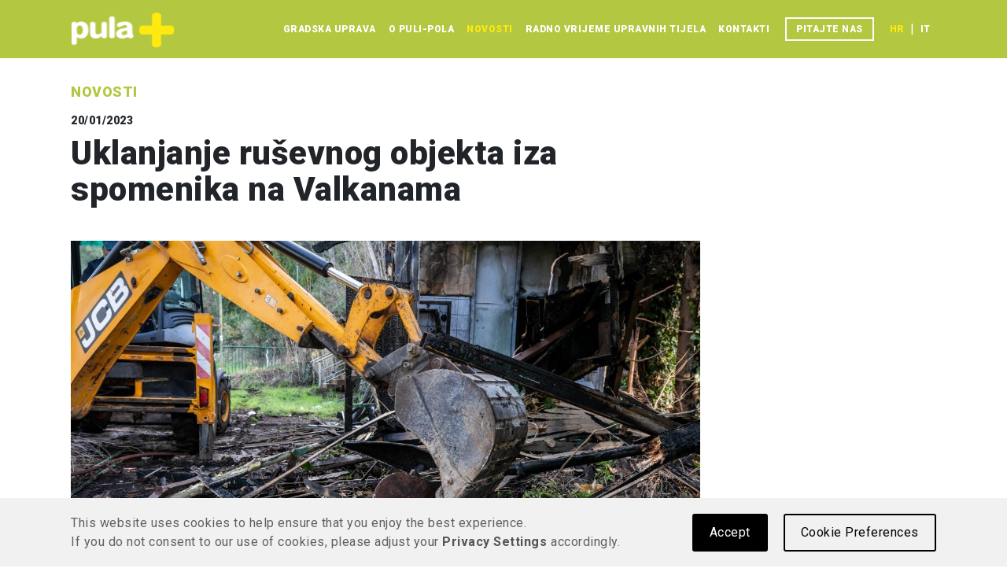

--- FILE ---
content_type: text/html; charset=utf-8
request_url: https://www.pula.hr/hr/novosti/detail/24720/uklanjanje-rusevnog-objekta-iza-spomenika-na-valkanama/
body_size: 8443
content:
<!DOCTYPE html><html lang="hr" ><head><script src="/static/django_privacy_mgmt/js/libs/jquery.cookie.2.2.0.js"></script><script src="/static/django_privacy_mgmt/js/main.js"></script><script>
        if (django_privacy_mgmt && django_privacy_mgmt.getPreference('STATISTICS')) {
            (function(w,d,s,l,i){w[l]=w[l]||[];w[l].push({'gtm.start':
            new Date().getTime(),event:'gtm.js'});var f=d.getElementsByTagName(s)[0],
            j=d.createElement(s),dl=l!='dataLayer'?'&l='+l:'';j.async=true;j.src=
            'https://www.googletagmanager.com/gtm.js?id='+i+dl;f.parentNode.insertBefore(j,f);
            })(window,document,'script','dataLayer','GTM-TXCWTFL');
        }
    </script><meta charset="UTF-8"><meta http-equiv="X-UA-Compatible" content="IE=edge"><meta name="viewport" content="width=device-width,initial-scale=1"/><title>Uklanjanje ruševnog objekta iza spomenika na Valkanama | Grad Pula</title><meta name="description" content=""/><link rel="alternate" type="application/rrss+xml" title="RSS-Feed" href="https://www.pula.hr/feed/news/" /><link rel="canonical" href="http://www.pula.hr/hr/novosti/detail/24720/uklanjanje-rusevnog-objekta-iza-spomenika-na-valkanama/"/><meta property="og:url" content="http://www.pula.hr/hr/novosti/detail/24720/uklanjanje-rusevnog-objekta-iza-spomenika-na-valkanama/"/><meta property="og:site_name" content="Grad Pula"/><meta property="og:type" content="website"/><meta property="og:title" content="Uklanjanje ruševnog objekta iza spomenika na Valkanama"/><meta property="og:description" content="U tijeku su radovi na uklanjanju ru&scaron;evnog i opožarenog montažnog objekta te konstrukcije nadstre&scaron;nice iza spomenika na Valkanama. Riječ je, naime, o nekada&scaron;njem ugostiteljskom objektu čija je struktura dugo vremena bila naru&scaron;ena, a okoli&scaron; zapu&scaron;ten, pa je Grad Pula donio …"/><meta property="og:image" content='http://www.pula.hr/media/uploads/posts/posts/images/Radovi_Valkane.jpg.760x500_q92_crop_upscale.jpg'/><link rel="shortcut icon" href="/static/img/favicon.ico"><link rel="stylesheet" href="https://cdn.jsdelivr.net/npm/glightbox/dist/css/glightbox.min.css" /><link rel="stylesheet" type="text/css" href="https://cdn.jsdelivr.net/npm/pikaday/css/pikaday.css"><link rel="stylesheet" type="text/css" href="/static/django_privacy_mgmt/css/main.css" media="screen"/><link rel="stylesheet" type="text/css" href="/static/django_privacy_mgmt/css/custom_style.css" media="screen"/><link href="/static/css/style.css?v=2025-09-15" rel="stylesheet"><!--[if lt IE 9]><script src="https://oss.maxcdn.com/html5shiv/3.7.3/html5shiv.min.js"></script><script src="https://oss.maxcdn.com/respond/1.4.2/respond.min.js"></script><![endif]--><style>

span.date, span.highlighted, strong, em {
	margin-right: 5px;
}
</style></head><body><noscript><iframe src="https://www.googletagmanager.com/ns.html?id=GTM-TXCWTFL" height="0" width="0" style="display:none;visibility:hidden"></iframe></noscript><div id="fb-root"></div><script>
    if (django_privacy_mgmt && django_privacy_mgmt.getPreference('SOCIAL_NETWORKS')) {
        // Facebook
        (function(d, s, id) {
            var js, fjs = d.getElementsByTagName(s)[0];
            if (d.getElementById(id)) return;
            js = d.createElement(s); js.id = id;
            js.src = "//connect.facebook.net/hr_HR/sdk.js#xfbml=1&version=v2.8&appId=244168808945969";
            fjs.parentNode.insertBefore(js, fjs);
        }(document, 'script', 'facebook-jssdk'));
    }
</script><body class="d-flex flex-column min-vh-100"><header><div class="bg-primary-green"><nav class="navbar container navbar-expand-lg bg-green"><div class="container-fluid no-padding"><a class="navbar-brand" href="/"><img src="/static/logo.svg" alt="Logo" class="d-inline-block align-text-top"></a><div class="d-flex mobile-nav-buttons align-items-center"><button class="navbar-toggler collapsed" type="button" data-bs-toggle="collapse" data-bs-target="#navbarSupportedContent" aria-controls="navbarSupportedContent" aria-expanded="false" aria-label="Toggle navigation" onclick=toggleAccButton()><span class="navbar-toggler-icon"></span></button></div><div class="collapse navbar-collapse justify-content-end" id="navbarSupportedContent"><ul class="navbar-nav align-items-end align-items-lg-center"><li class="nav-item"><a class="nav-link no-display-desktop" href="/hr/">Početna</a></li><li class="nav-item"><a class="nav-link" href="/hr/gradska-uprava/">Gradska uprava</a></li><li class="nav-item"><a class="nav-link" href="/hr/o-puli-pola/">O Puli-Pola</a></li><li class="nav-item"><a class="nav-link active" aria-current="page" href="/hr/novosti/">Novosti</a></li><li class="nav-item"><a class="nav-link" href="/hr/radno-vrijeme-upravnih-tijela/">Radno vrijeme upravnih tijela</a></li><li class="nav-item"><a class="nav-link" href="/hr/kontakti/">Kontakti</a></li><li class="nav-item"><a class="nav-link with-border" href="/hr/eusluge/ezahtjevi/vasa-pitanja/">Pitajte nas</a></li><li class="nav-item language-and-accessibility"><ul class="navbar-nav align-items-center"><li class="nav-item"><form id="setLanguageForm" action="/i18n/setlang/" method="post"><input type="hidden" name="csrfmiddlewaretoken" value="iUsmAw2U02Qz67kyTBbkXcSc02VIunkwwzptyCi80Yc8K9f4f1k1NpJ7v0Ru7s1K"><input name="next" type="hidden" value=""><button class="nav-link language-btn active" type="submit" name="language" value="hr">hr</button><div class="separator text-white">|</div><button class="nav-link language-btn" type="submit" name="language" value="it">it</button></form></li></ul></li></ul></div></div></nav></div></header><main><div class="container py-2 mt-4 mb-4"><a class="text-reset text-decoration-none" href="/hr/novosti/"><h2 class="primary-tagline mb-3">Novosti</h2></a><article class="pt-3 pt-lg-0"><div class="date">20/01/2023</div><h1 class="title">Uklanjanje ruševnog objekta iza spomenika na Valkanama</h1><div class="featured-image"><div class="image"><img src="/media/uploads/posts/posts/images/Radovi_Valkane.jpg.1200x0_q95_crop_upscale.jpg" alt="Radovi na Valkanama"><button onclick="openGallery()" style="background-image: url(/static/img/icons/gallery-button.svg);" aria-label="Otvori galeriju slika"></button></div><div class="author">Radovi na Valkanama</div></div><div class="text"><p style="text-align:justify">U tijeku su radovi na uklanjanju ru&scaron;evnog i opožarenog montažnog objekta te konstrukcije nadstre&scaron;nice iza spomenika na Valkanama.</p><p style="text-align:justify">Riječ je, naime, o nekada&scaron;njem ugostiteljskom objektu čija je struktura dugo vremena bila naru&scaron;ena, a okoli&scaron; zapu&scaron;ten, pa je Grad Pula donio odluku o njegovom uklanjanju kako bi se doprinijelo sigurnosti građana, ali i vizualnom pobolj&scaron;anju ovog atraktivnog dijela grada. &nbsp;</p><p style="text-align:justify">Po zavr&scaron;etku radova na uklanjanju navedenog objekta, slijedi či&scaron;ćenje terena te uređenje okoli&scaron;a koje će se provoditi u dogovoru s trgovačkim dru&scaron;tvom Pula Herculanea.</p><p style="text-align:justify">Radove na uklanjanju dotrajalog objekta izvodi tvrtka Roveria usluge d.o.o. iz Svetvinčenta, a cijena radova je 2.641,00 eura bez PDV-a.&nbsp;</p></div><div class="footer d-flex justify-content-between align-items-center pt-3"><div class="share"><span>Podijeli</span><div><a href="#" target="_blank"><img src="/static/img/icons/share.svg" class="sh" alt="Share"></a><a href="https://www.facebook.com/sharer/sharer.php?u=http://www.pula.hr/hr/novosti/detail/24720/uklanjanje-rusevnog-objekta-iza-spomenika-na-valkanama/%2F&display=popup&ref=plugin&src=like&app_id=244168808945969" target="_blank"><img src="/static/img/icons/facebook-g.svg" class="fb" alt="Share on Facebook"></a><a href="https://twitter.com/share" data-hashtags="gradpula" data-url="http://www.pula.hr/hr/novosti/detail/24720/uklanjanje-rusevnog-objekta-iza-spomenika-na-valkanama/" data-via="Grad_Pula" data-hashtags="gradpula,novosti" data-text="Uklanjanje ruševnog objekta iza spomenika na Valkanama" target="_blank"><img src="/static/img/icons/twitter-g.svg" class="tw" alt="Share on Twitter"></a></div></div><div class="to-top d-sm-none"><a class="text-reset text-decoration-none" href="#">Povratak na vrh<i></i></a></div></div></article></div><section class="related"><div class="container"><h2 class="primary-tagline mb-3">Vezani članci</h2><div class="row row-cols-1 row-cols-sm-2 row-cols-lg-4 g-4"><div class="col"><div class="news-card grid-item"><div class="card-header"><time datetime="03/01/2026">03/01/2026</time></div><div class="card-body"><img src="/media/uploads/posts/posts/images/WhatsApp_Image_2026-01-03_at_10.33.38.JPG.600x0_q95_crop_upscale.jpg" alt="Obilježavanje 79. obljetnice pogibije pulskih antifašista"><h3 class="card-title"><a class="text-reset text-decoration-none" href="/hr/novosti/detail/29876/obiljezena-79-obljetnica-pogibije-pulskih-antifasista/">Obilježena 79. obljetnica pogibije pulskih antifašista</a></h3><div class="card-text">U Puli su 3. siječnja 2026. godine u povodu 79. obljetnice pogibije pulskih antifa&scaron;ista Lina Marianija, Antonija Salgarija i Marija Lussija na spomen obilježje u Tr&scaron;ćanskoj ulici polože…</div></div></div></div><div class="col"><div class="news-card grid-item"><div class="card-header"><time datetime="02/01/2026">02/01/2026</time></div><div class="card-body"><img src="/media/uploads/posts/posts/images/polaganje_vijenaca_3.1._RF06JhV.jpg.600x0_q95_crop_upscale.jpg" alt="polaganje vijenaca"><h3 class="card-title"><a class="text-reset text-decoration-none" href="/hr/novosti/detail/29875/obiljezavanje-79-obljetnice-pogibije-pulskih-antifasista/">Obilježavanje 79. obljetnice pogibije pulskih antifašista</a></h3><div class="card-text">Povodom 79. obljetnice pogibije trojice antifa&scaron;ista&nbsp;u subotu, 3. siječnja 2026. godine na spomen obilježju održat će se zajedničko polaganje vijenaca Grada Pule, Udruge antifa&scaron;isti…</div></div></div></div><div class="col"><div class="news-card grid-item"><div class="card-header"><time datetime="02/01/2026">02/01/2026</time></div><div class="card-body"><img src="/media/uploads/posts/posts/images/pressica_Odluka_o_besplatnim_vrti%C4%87ima_1.jpg.600x0_q95_crop_upscale.jpg" alt="tiskovna konferencija"><h3 class="card-title"><a class="text-reset text-decoration-none" href="/hr/novosti/detail/29873/pedja-grbin-grad-pula-preuzima-financiranje-predskolskog-odgoja-i-obrazovanja/">Peđa Grbin: Grad Pula preuzima financiranje predškolskog odgoja i obrazovanja</a></h3><div class="card-text">Roditelji u Puli od 1. siječnja 2026. bez tro&scaron;ka za redovni program vrtića Na konferenciji za medije održanoj 2. siječnja 2026. godine ispred Dječjeg vrtića Sisplac na kojoj su sudjelovali …</div></div></div></div><div class="col"><div class="news-card grid-item"><div class="card-header"><time datetime="02/01/2026">02/01/2026</time></div><div class="card-body"><img src="/media/uploads/posts/posts/images/Zatvor_1.jpg.600x0_q95_crop_upscale.jpg" alt="Zatvor"><h3 class="card-title"><a class="text-reset text-decoration-none" href="/hr/novosti/detail/29872/gradonacelnik-pedja-grbin-u-novogodisnjoj-noci-posjetio-dezurne-sluzbe-u-puli/">Gradonačelnik Peđa Grbin u novogodišnjoj noći posjetio dežurne službe u Puli</a></h3><div class="card-text">Gradonačelnik Pule Peđa Grbin u novogodi&scaron;njoj je noći, u pratnji supruge, obi&scaron;ao pulske dežurne službe kako bi im osobno zahvalio na trudu, predanosti i odgovornosti s kojom obavljaju s…</div></div></div></div></div></div></section><div id="articleGallery" class="d-none"><a href="/media/uploads/posts/posts/images/Radovi_Valkane.jpg" class="glightbox" data-gallery="article-gallery" data-description=".gallery-desc-featured"></a><div class="gallery-desc-featured"><div class="count">1/2</div><div class="desc">Radovi na Valkanama</div></div><a href="/media/uploads/posts/gallery/Radovi_Valkane_1.jpg.1024x0_q85.jpg" class="glightbox" data-gallery="article-gallery" data-description=".gallery-desc-1"></a><div class="gallery-desc-1"><div class="count">2/2</div><div class="desc">Po završetku radova slijedi čišćenje i uređenje okoliša</div></div></main><footer class="bg-primary-green mt-auto"><div class="container d-flex h-100"><div class="footer-text"><div class="d-none d-lg-block"><p class="mb-0">Grad Pula, Forum 1, 52100 Pola, e-mail: info@pula.hr - Sva prava pridržana - dizajn Parabureau - implementacija FWD.HR - sadržaj weba Grad Pula</p></div><div class="d-block d-lg-none"><p>Grad Pula<br>Forum 1, 52100 Pola<br>e-mail:info@pula.hr<br>Sva prava pridržana.<br><div></div>dizajn Parabureau<br>implementacija FWD.HR<br>sadržaj weba Grad Pula</p></div></div><div class="social-links"><a href="https://www.facebook.com/grad.pulahr/"><img src="/static/img/icons/facebook.svg" class="fb" alt="Facebook"></a><a href="https://twitter.com/grad_pula/"><img src="/static/img/icons/twitter.svg" class="tw" alt="Twitter"></a><a href="https://www.youtube.com/user/gradpula"><img src="/static/img/icons/youtube.svg" class="yt" alt="Youtube"></a></div></div></footer><script src="https://cdn.jsdelivr.net/npm/@popperjs/core@2.11.6/dist/umd/popper.min.js"
					integrity="sha384-oBqDVmMz9ATKxIep9tiCxS/Z9fNfEXiDAYTujMAeBAsjFuCZSmKbSSUnQlmh/jp3" crossorigin="anonymous"></script><script src="https://cdn.jsdelivr.net/npm/masonry-layout@4.2.2/dist/masonry.pkgd.min.js"
					integrity="sha384-GNFwBvfVxBkLMJpYMOABq3c+d3KnQxudP/mGPkzpZSTYykLBNsZEnG2D9G/X/+7D" crossorigin="anonymous" async>
	</script><script src="/static/js/bootstrap.min.js"></script><script src="https://cdn.jsdelivr.net/gh/mcstudios/glightbox/dist/js/glightbox.min.js"></script><script type="text/javascript">
			// accessibility button
			const accButton = document.querySelector(".accessibility")
			function toggleAccButton() { accButton.classList.toggle('d-none') }
	</script><script src="/static/django_privacy_mgmt/js/privacy_mgmt_utils.js" type="text/javascript"></script><div class="modal fade cookie-modal" id="privacysettings" tabindex="-1" role="dialog" aria-labelledby="privacylabel"><div class="modal-dialog" role="document"><div class="modal-content"><div class="modal-header"><h4 class="modal-title" id="privacylabel">Privacy Settings</h4><button type="button" class="close" data-bs-toggle="modal" data-bs-target="#privacysettings" aria-label="Close"><span aria-hidden="true">&times;</span></button></div><div class="modal-body"><p class="alert alert-info">Websites do not have full control over cookies that may set by various third-party scripts. To see detailed information about and to manage cookies in your browser, please check its privacy settings.</p><div class="category essentials"><h5>Essentials</h5><p>These cookies and scripts cannot be deactivated as they are needed to correctly render this website.</p><ul><li class="privacy-tracking-item">Jezik sadržaja</li><li class="privacy-tracking-item">Sesija</li><li class="privacy-tracking-item">Postavke privatnosti</li></ul></div><hr/><div class="category analytics"><h5>Statistics <label class="customcheck"><input type="checkbox" name="statistics" data-gdpr-category-name="STATISTICS" data-toggle="toggle" class="js-gdpr-optin toggle-check-input"><span class="checkmark" tabindex="0"></span></label></h5><p>These tools are used to collect statistics about user behaviour that helps us to improve our website and services. No personal data are collected. This site currently uses:</p><ul><li class="privacy-tracking-item">Google Analytics</li></ul></div><hr><div class="category social_networks"><h5>Social Networks <label class="customcheck"><input type="checkbox" name="social_networks" data-gdpr-category-name="SOCIAL_NETWORKS" data-toggle="toggle" class="js-gdpr-optin toggle-check-input"><span class="checkmark" tabindex="0"></span></label></h5><p>These cookies are intended to make the site more user-friendly and interactive, by allowing you to interact with social networks (Facebook, Twitter, LinkedIn, etc.). This site currently uses:</p><ul><li class="privacy-tracking-item">Facebook</li><li class="privacy-tracking-item">Twitter</li></ul></div></div><div class="modal-footer"><button type="button" class="btn btn-default js-modal-accept" data-bs-toggle="modal" data-bs-target="#privacysettings">Accept</button></div></div></div></div><div id="privacy-banner" class="cookie-bar js-cookie-bar"><div class="container banner-container"><div class="row"><div class="banner-text col-md-7 col-lg-8">This website uses cookies to help ensure that you enjoy the best experience.<br class="text-break">If you do not consent to our use of cookies, please adjust your <a href="#" data-bs-toggle="modal" data-bs-target="#privacysettings"><strong>Privacy Settings</strong></a>accordingly.<br></div><div class="banner-buttons col-md-5 col-lg-4"><a href="#" class="banner-settings-button" data-bs-toggle="modal" data-bs-target="#privacysettings">Cookie Preferences</a><a href="#" class="js-cookie-accept banner-accept-button">Accept</a></div></div></div></div><script async src="https://www.googletagmanager.com/gtag/js?id=UA-12126157-2"></script><script>
			if (django_privacy_mgmt && django_privacy_mgmt.getPreference('STATISTICS')) {
					
					window.dataLayer = window.dataLayer || [];
					function gtag(){dataLayer.push(arguments);}
					gtag('js', new Date());
					gtag('config', 'UA-12126157-2');
		console.log('G(lobal)Tag section of JS executed.');
			}
			else {
					removeCookies(cookieDomain='.pula.hr', '_ga', '_gid', '_gat');
			}

			if (django_privacy_mgmt && django_privacy_mgmt.getPreference('SOCIAL_NETWORKS')) {
					// Twitter
					loadScript('//platform.twitter.com/widgets.js', true, {charset: 'utf-8'})
			}
			else {
					// If social networks disabled, hide section with facebook/twitter plugins
					// do this when we decide if twitter will be included here 
					// document.querySelector('.social-timelines').style.display = 'none'
			}
	</script><script>
		/*
		Want to customize your button? visit our documentation page:
		https://login.equalweb.com/custom-button
		*/
		window.interdeal = {
			get sitekey (){ return "3527ee1e2abc4fe8c083ac7cf5e7d6b7"} ,
			get domains(){
				return {
					"js": "https://cdn.equalweb.com/",
					"acc": "https://access.equalweb.com/"
				}
			},
			"Position": "right",
			"Menulang": "HR",
			"draggable": true,
			"btnStyle": {
				"vPosition": [
					"80%",
					"80%"
				],
				"margin": [
					"0",
					"0"
				],
				"scale": [
					"0.9",
					"0.7"
				],
				"color": {
					"main": "#6c7f00",
					"second": "#ffffff"
				},
				"icon": {
					
					"type":  10 ,
					"shape": "semicircle"
				}
			},
										
		};
		
		(function(doc, head, body){
			var coreCall             = doc.createElement('script');
			coreCall.src             = interdeal.domains.js + 'core/5.2.0/accessibility.js';
			coreCall.defer           = true;
			coreCall.integrity       = 'sha512-fHF4rKIzByr1XeM6stpnVdiHrJUOZsKN2/Pm0jikdTQ9uZddgq15F92kUptMnyYmjIVNKeMIa67HRFnBNTOXsQ==';
			coreCall.crossOrigin     = 'anonymous';
			coreCall.setAttribute('data-cfasync', true );
			body? body.appendChild(coreCall) : head.appendChild(coreCall);
		})(document, document.head, document.body);
	</script><script type="text/javascript">
  // https://github.com/biati-digital/glightbox
  const lightbox = GLightbox()
  function openGallery() {
    lightbox.open()
  }
</script><script>

    // handles cookie bar settings
    document.addEventListener("DOMContentLoaded", e => {
      let COOKIE_NAME = "django-privacy-mgmt-settings"
      let inputs = document.querySelectorAll(".js-gdpr-optin")
      let privacyModal = document.querySelector("#privacysettings")

      document.querySelector(".js-modal-accept").addEventListener("click", function (e) {
        e.preventDefault()
        document.querySelector(".js-cookie-bar").classList.remove('show')
        inputs.forEach(el => {
          let name = el.dataset.gdprCategoryName
          let preference = django_privacy_mgmt.setPreference(name, el.checked)
        })
      })

      inputs.forEach(el =>  {
        let name = el.dataset.gdprCategoryName
        let preference = django_privacy_mgmt.getPreference(name)
        el.checked = Boolean(preference)
      })

      document.querySelector("span.checkmark").addEventListener("keypress", function(event) {
        this.click()
      })
    })
</script><script>
    document.addEventListener("DOMContentLoaded", e => {
			let COOKIE_NAME = "django-privacy-mgmt-banner-state"
			let cookie_banner_state = Cookies.getJSON(COOKIE_NAME) || {hidden: false}
      let banner = document.querySelector(".js-cookie-bar")

			if (!cookie_banner_state.hidden) {
        setTimeout(function() {
          banner.classList.add('show')
        }, 2000)
			} else {
        banner.classList.add('d-none')
      }

			// accepting
			document.querySelector(".js-cookie-accept").addEventListener("click", function (e) {
        e.preventDefault()
        e.stopImmediatePropagation()

        django_privacy_mgmt.setPreference("STATISTICS", true)
        //django_privacy_mgmt.setPreference("MARKETING", true)

        closeBar()
			})

			document.querySelector(".js-modal-accept").addEventListener("click", function (e) {
        closeBar()
			})

			// closing banner (x) - use default settings (Statistics ON)
      // document.querySelector(".close-banner").addEventListener("click", function (e) {
      //   closeBar()
			// })

			// Set Privacy Policy link (read href from footer"s Privacy Policy link, if exists, if not, leave # )
			// document.querySelector(".privacy-policy-banner-link").setAttribute("href", getPrivacyPolicyLink())

			function closeBar() {
        Cookies.set(COOKIE_NAME, {hidden: true}, {
          // in FF this is required so that the cookie is not deleted after ending the browser session
          // we set it to a very high number of dates so that this cookie "never" expires.
          expires: 2000
        })
        document.querySelector(".js-cookie-bar").classList.remove('show')
        setTimeout(function() {
          banner.classList.add('d-none')
        }, 1000)
			}

			// reset for debugging
			// Cookies.set(COOKIE_NAME, { hidden: false }, {
					// in FF this is required so that the cookie is not deleted after ending the browser session
					// we set it to a very high number of dates so that this cookie "never" expires.
					// expires: 2000
			// })

			function getPrivacyPolicyLink() {
        let href = document.querySelector(".privacy-policy-link > a").getAttribute("href")
        return href
			}
    })
</script></body></html>

--- FILE ---
content_type: text/css
request_url: https://www.pula.hr/static/django_privacy_mgmt/css/custom_style.css
body_size: 1501
content:
/****** Banner ********/
#privacy-banner {
    background-color: #f1f1f1;
    font-weight: 400;
    -webkit-transition:all .5s ease;
       -moz-transition:all .5s ease;
        -ms-transition:all .5s ease;
         -o-transition:all .5s ease;
            transition:all .5s ease;
    bottom: -300px;
}

#privacy-banner.show {
    bottom: -1px;
}

#privacy-banner a {
    color: #555555;
    -webkit-transition: .25s ease-in-out;
	transition: .25s ease-in-out;
    text-decoration: none;
}

#privacy-banner a:hover {
    text-decoration: none;
}

#privacy-banner .banner-text {
    color: #606060;
    text-decoration: none;
}

#privacy-banner .banner-text a:hover {
    color: #999999;
    text-decoration: none;
}

#privacy-banner .banner-settings-button {
    float: right;
    color:#000000;
    background-color: transparent;
    border: 2px solid #000000;
    padding: 10px 20px;
    border-radius: 3px;
    margin-left: 10px;
}

#privacy-banner .banner-accept-button {
    float: right;
    color: #ffffff;
    background-color:#000000;
    border: 2px solid #000000;
    padding: 10px 20px;
    border-radius: 3px;
    margin-right: 10px;
}
#privacy-banner .banner-accept-button:hover {
    color: #ffffff;
}
#privacy-banner .banner-buttons {
    margin: auto 0;
}

#privacy-banner .close-banner {
    float: right;
    /* margin-left: 10px; */
}

#privacy-banner .toggle-check {
    float: right;
}

#privacy-banner .toggle-check::before,
#privacy-banner .toggle-check::after {
    width: 30px !important;
    height: 30px !important;
}

#privacy-banner .close-banner {
    cursor: pointer;
}

#privacy-banner .banner-text {
    padding-right: 0;
}
#privacy-banner .banner-buttons {
    padding-left: 0;
}

@media(max-width: 1199px) {
    #privacy-banner .banner-container {
        font-size: 1.3rem;
    }
    #privacy-banner .banner-settings-button {
        padding: 8px 16px;
    }
    #privacy-banner .banner-accept-button {
        padding: 8px 16px;
    }
}

@media(max-width: 991px) {
    #privacy-banner .banner-settings-button {
        padding: 8px 16px;
    }
    #privacy-banner .banner-accept-button {
        padding: 8px 16px;
        /* margin-left: 0 !important; */
    }
    #privacy-banner .banner-text {
        display: block;
        width: 100%;
    }
    #privacy-banner .text-break {display: none;}
}

@media(max-width: 767px) {
    #privacy-banner .banner-text {
        font-size: 1.2rem;
        line-height: 1.4;
    }
    #privacy-banner .banner-settings-button,
    #privacy-banner .banner-accept-button {
        float: left;
    }
    #privacy-banner .banner-settings-button {
        margin-right: 10px;
    }
    #privacy-banner .banner-accept-button {
        margin-left: 10px;
    }
    #privacy-banner .banner-text {
        padding-bottom: 20px;
        padding-right: 15px;
    }
}
/****** Banner end ********/

/****** Modal ********/
/* Modal z-index adjustments, so it overlaps menu */
#privacysettings {
    z-index: 100001;
}
.modal-backdrop {
    z-index: 100000;
}

/* alert paragraph */
#privacysettings p {
    color: gray;
}

#privacysettings .alert-info {
    color: #555555;
    background-color: #e7e7e7;
    border-color: #ffffff;
}

#privacysettings .modal-title {
    display: inline-block;
}
#privacysettings .category {
    width: 100%;
    padding-bottom: 20px;
}
#privacysettings .category h5  {
    width: 100%;
    color:gray;
    display: block;
    position: relative;
    margin-bottom: 12px;
    font-size: 2.2rem;
    font-weight: normal;
}
#privacysettings .privacy-tracking-item, .no-items {
    padding-top: 15px;
}
#privacysettings button.js-modal-accept {
    background-color: #000000;
    border-color: #000000;
    color: #fff;
    text-transform: none;
    border-radius: 3px;
    font-size: 2.4rem;
    font-weight: 400px;
}
/****** Modal end ********/


/****** Custom checkbox  ********/
#privacysettings label {
    margin-left: 20px;
    /**** turn on for setting checkbox right ****/
    /* float: right; */
    /* margin-top: 8px; */
}

#privacysettings .customcheck {
    display: inline-block;
    position: relative;
    padding-left: 35px;
    margin-bottom: 12px;
    cursor: pointer;
    font-size: 2.2rem;
    font-weight: normal;
    -webkit-user-select: none;
    -moz-user-select: none;
    -ms-user-select: none;
    user-select: none;
    -webkit-transition: all 0.4s ease 0s;
    -moz-transition: all 0.4s ease 0s;
    -ms-transition: all 0.4s ease 0s;
    -o-transition: all 0.4s ease 0s;
    transition: all 0.4s ease 0s;

}
/* Hide the browser's default checkbox */
#privacysettings .customcheck input {
    position: absolute;
    opacity: 0;
    cursor: pointer;
}
/* Create a custom checkbox */
#privacysettings .checkmark {
    position: absolute;
    top: -0.8rem;
    left: 0;
    /* height: 25px;
    width: 25px; */
    height: 2.5rem;
    width: 2.5rem;
    background-color: #eee;
    /* border-radius: 5px; */
    border-radius:.5rem;

    -webkit-transition: all 0.4s ease 0s;
    -moz-transition: all 0.4s ease 0s;
    -ms-transition: all 0.4s ease 0s;
    -o-transition: all 0.4s ease 0s;
    transition: all 0.4s ease
}
/* On mouse-over, add a grey background color */
#privacysettings .customcheck:hover input ~ .checkmark {
    background-color: #ccc;
}
/* When the checkbox is checked, add a blue background */
#privacysettings .customcheck input:checked ~ .checkmark {
    background-color: #000000;
    border-radius: .5rem;
}
/* Create the checkmark/indicator (hidden when not checked) */
#privacysettings .checkmark:after {
    content: "";
    position: absolute;
    display: none;
}
/* Show the checkmark when checked */
#privacysettings .customcheck input:checked ~ .checkmark:after {
    display: block;
}
/* Style the checkmark/indicator */
#privacysettings .customcheck .checkmark:after {
    left: .9rem;
    top: .4rem;
    width: .7rem;
    height: 1.4rem;
    border: solid white;
    border-width: 0 .3rem .3rem 0;
    -webkit-transform: rotate(45deg);
    -ms-transform: rotate(45deg);
    transform: rotate(45deg);
}
/****** Custom checkbox end  ********/


--- FILE ---
content_type: image/svg+xml
request_url: https://www.pula.hr/static/img/icons/youtube.svg
body_size: 780
content:
<svg width="24" height="17" viewBox="0 0 24 17" fill="none" xmlns="http://www.w3.org/2000/svg">
<path d="M23.5108 2.6922C23.2492 1.6912 22.457 0.899016 21.4616 0.626016C19.6514 0.142578 12.3925 0.142578 12.3925 0.142578C12.3925 0.142578 5.13366 0.142578 3.32341 0.626016C2.32241 0.899828 1.53672 1.6912 1.26859 2.6922C0.785157 4.51383 0.785156 8.31552 0.785156 8.31552C0.785156 8.31552 0.785157 12.1164 1.26859 13.9388C1.53672 14.9455 2.32241 15.7377 3.32341 16.005C5.13366 16.4941 12.3925 16.4941 12.3925 16.4941C12.3925 16.4941 19.6514 16.4941 21.4616 16.005C22.457 15.7369 23.2483 14.9455 23.5108 13.9388C23.9999 12.1172 23.9999 8.31552 23.9999 8.31552C23.9999 8.31552 23.9999 4.51383 23.5108 2.6922ZM10.0176 11.767V4.8632L16.0829 8.3147L10.0176 11.767Z" fill="white"/>
</svg>


--- FILE ---
content_type: image/svg+xml
request_url: https://www.pula.hr/static/img/icons/facebook-g.svg
body_size: 450
content:
<svg width="15" height="27" viewBox="0 0 15 27" fill="none" xmlns="http://www.w3.org/2000/svg">
<path fill-rule="evenodd" clip-rule="evenodd" d="M9.68787 7.02605V10.0836H14.2035L13.4819 14.7851H9.68787V26.1597H4.59946V14.7851H0.470703V10.0836H4.59946V6.49787C4.59946 2.41375 7.03208 0.159668 10.7517 0.159668C12.5296 0.159668 14.3969 0.479554 14.3969 0.479554V4.48184H12.3437C10.3202 4.48184 9.68787 5.73907 9.68787 7.02605Z" fill="#B3C741"/>
</svg>


--- FILE ---
content_type: image/svg+xml
request_url: https://www.pula.hr/static/img/icons/twitter-g.svg
body_size: 630
content:
<svg width="24" height="19" viewBox="0 0 24 19" fill="none" xmlns="http://www.w3.org/2000/svg">
<path d="M7.93711 18.1359C16.2734 18.1359 20.8323 11.2296 20.8323 5.24067C20.8323 5.04405 20.8282 4.84905 20.8193 4.65486C21.7041 4.01542 22.4735 3.21674 23.0805 2.30836C22.268 2.66911 21.3945 2.91205 20.478 3.02174C21.414 2.46111 22.1323 1.57305 22.4711 0.514361C21.5952 1.03355 20.6259 1.41136 19.5932 1.61449C18.7661 0.733736 17.588 0.182861 16.2847 0.182861C13.7814 0.182861 11.7518 2.21249 11.7518 4.71499C11.7518 5.07086 11.7916 5.41617 11.8696 5.74849C8.10286 5.55917 4.76267 3.75542 2.52748 1.01324C2.13748 1.68274 1.91404 2.46111 1.91404 3.29149C1.91404 4.86367 2.71436 6.25224 3.93067 7.06392C3.18723 7.04117 2.48848 6.83642 1.8783 6.4968C1.87748 6.51549 1.87748 6.53499 1.87748 6.55449C1.87748 8.74986 3.43992 10.582 5.51342 10.998C5.13317 11.1012 4.7318 11.1573 4.31905 11.1573C4.02736 11.1573 3.74298 11.128 3.46673 11.0752C4.04361 12.8757 5.71655 14.1863 7.70067 14.2229C6.1488 15.4384 4.19473 16.1631 2.07167 16.1631C1.70604 16.1631 1.3453 16.142 0.990234 16.1005C2.99548 17.3859 5.37773 18.1359 7.93711 18.1359Z" fill="#B3C741"/>
</svg>


--- FILE ---
content_type: image/svg+xml
request_url: https://www.pula.hr/static/img/icons/facebook.svg
body_size: 464
content:
<svg width="15" height="27" viewBox="0 0 15 27" fill="none" color="#B3C741" xmlns="http://www.w3.org/2000/svg">
<path fill-rule="evenodd" clip-rule="evenodd" d="M10.0839 7.18474V10.2423H14.5995L13.8779 14.9438H10.0839V26.3184H4.99545V14.9438H0.866699V10.2423H4.99545V6.65656C4.99545 2.57244 7.42807 0.318359 11.1477 0.318359C12.9256 0.318359 14.7929 0.638245 14.7929 0.638245V4.64053H12.7397C10.7162 4.64053 10.0839 5.89776 10.0839 7.18474Z" fill="white"/>
</svg>


--- FILE ---
content_type: application/javascript
request_url: https://www.pula.hr/static/django_privacy_mgmt/js/privacy_mgmt_utils.js
body_size: 508
content:
function loadScript(url,  async, opt_attrs, opt_callback) {
    let attrs = opt_attrs || {};
    let callback = opt_callback || function() {};

    let script = document.createElement("script")
    script.type = "text/javascript";

    if (async) {
        script.async = true;
    }

    if (attrs) {
        for (const [key, value] of Object.entries(attrs)) {
            script.setAttribute(key, value)
        }
    }

    if (script.readyState) { //IE
        script.onreadystatechange = function () {
            if (script.readyState == "loaded" || script.readyState == "complete") {
                script.onreadystatechange = null;
                callback();
            }
        };
    } else { //Others
        script.onload = function () {
            callback();
        };
    }

    script.src = url;
    document.getElementsByTagName("head")[0].appendChild(script);
}

function removeCookies(cookieDomain, ...cookies) {
    cookies.forEach(cookie => {
        if (Cookies.get(cookie)) {
            console.log('Removing GA cokkie ' + cookie)
            Cookies.remove(cookie, {domain: cookieDomain}); 
        }
    });
}

--- FILE ---
content_type: image/svg+xml
request_url: https://www.pula.hr/static/img/icons/twitter.svg
body_size: 628
content:
<svg width="23" height="19" viewBox="0 0 23 19" fill="none" xmlns="http://www.w3.org/2000/svg">
<path d="M7.33262 18.2948C15.6689 18.2948 20.2278 11.3885 20.2278 5.39961C20.2278 5.20298 20.2237 5.00798 20.2148 4.8138C21.0996 4.17436 21.8691 3.37567 22.476 2.4673C21.6635 2.82805 20.7901 3.07098 19.8736 3.18067C20.8096 2.62005 21.5278 1.73198 21.8666 0.673297C20.9907 1.19248 20.0214 1.5703 18.9887 1.77342C18.1616 0.892672 16.9835 0.341797 15.6802 0.341797C13.1769 0.341797 11.1473 2.37142 11.1473 4.87392C11.1473 5.2298 11.1871 5.57511 11.2651 5.90742C7.49837 5.71811 4.15818 3.91436 1.92299 1.17217C1.53299 1.84167 1.30955 2.62005 1.30955 3.45042C1.30955 5.02261 2.10987 6.41117 3.32618 7.22286C2.58274 7.20011 1.88399 6.99536 1.2738 6.65573C1.27299 6.67442 1.27299 6.69392 1.27299 6.71342C1.27299 8.9088 2.83543 10.741 4.90893 11.157C4.52868 11.2602 4.1273 11.3162 3.71455 11.3162C3.42287 11.3162 3.13849 11.287 2.86224 11.2342C3.43912 13.0347 5.11205 14.3452 7.09618 14.3818C5.5443 15.5973 3.59024 16.322 1.46718 16.322C1.10155 16.322 0.740805 16.3009 0.385742 16.2595C2.39099 17.5449 4.77324 18.2948 7.33262 18.2948Z" fill="white"/>
</svg>


--- FILE ---
content_type: image/svg+xml
request_url: https://www.pula.hr/static/img/icons/share.svg
body_size: 1289
content:
<svg width="27" height="27" viewBox="0 0 27 27" fill="none" xmlns="http://www.w3.org/2000/svg">
<path d="M26.6165 8.35824L22.1445 19.1222C21.8238 19.9369 21.1825 20.5782 20.3505 20.9249C19.9431 21.0896 19.5185 21.1762 19.0851 21.1762C18.6431 21.1762 18.2185 21.0896 17.8111 20.9076L14.1885 19.4169L12.9578 18.9142L10.5571 17.9176C9.73381 17.5796 9.09248 16.9382 8.75448 16.1236C8.41648 15.3002 8.41648 14.3989 8.75448 13.5756L10.1845 10.1782L12.5591 11.1576L11.1378 14.5636C11.0685 14.7369 11.0771 14.9362 11.1551 15.1269C11.2331 15.3176 11.3631 15.4476 11.5365 15.5256L18.7991 18.5329C18.8858 18.5676 18.9725 18.5849 19.0591 18.5849C19.1631 18.5849 19.2671 18.5589 19.3711 18.5156C19.5445 18.4462 19.6918 18.3076 19.7611 18.1342L24.2245 7.36157C24.3025 7.1709 24.3025 6.98024 24.2331 6.8069C24.1551 6.61624 24.0165 6.47757 23.8258 6.39957L16.5718 3.4009C16.4678 3.35757 16.3811 3.34023 16.2858 3.34023C16.1991 3.34023 16.1038 3.35757 16.0085 3.4009C15.8785 3.4529 15.7051 3.56557 15.6098 3.79957L14.2058 7.1969L11.8051 6.21757L13.2265 2.8029C13.5558 1.98823 14.1971 1.35557 15.0291 1.01757C15.4365 0.844235 15.8611 0.757568 16.3118 0.757568C16.7365 0.757568 17.1525 0.844235 17.5598 1.00024L24.8138 4.01624C25.6371 4.3629 26.2785 4.99557 26.6165 5.8189C26.9545 6.63357 26.9545 7.5349 26.6165 8.35824Z" fill="#B3C741"/>
<path d="M18.1144 13.3242L16.6931 16.7475L14.3098 15.7422L15.7138 12.3448C15.8698 11.9722 15.6878 11.5388 15.3151 11.3915L12.4811 10.2128L9.31776 8.88684L8.06109 8.37551C7.97443 8.33218 7.87909 8.31485 7.77509 8.31485C7.67976 8.31485 7.58443 8.33218 7.49776 8.36684C7.31576 8.44484 7.18576 8.58351 7.10776 8.76551L2.64443 19.5468C2.56643 19.7288 2.56643 19.9282 2.64443 20.1102C2.71376 20.2922 2.86109 20.4308 3.04309 20.5002L10.2884 23.5248C10.3664 23.5508 10.4531 23.5682 10.5484 23.5682C10.6524 23.5682 10.7564 23.5508 10.8518 23.5075C11.0338 23.4295 11.1811 23.2908 11.2504 23.1262L12.6631 19.7028L15.0551 20.7082L13.6424 24.1055C13.3044 24.9288 12.6631 25.5615 11.8484 25.9082C11.4411 26.0728 11.0164 26.1595 10.5831 26.1595C10.1411 26.1595 9.71643 26.0728 9.30909 25.8995L2.05509 22.8835C1.23176 22.5542 0.599094 21.9215 0.252427 21.0982C-0.085573 20.2748 -0.085573 19.3735 0.261094 18.5588L4.70709 7.78618C4.79376 7.57818 4.89776 7.40484 5.01043 7.22284C5.40043 6.67684 5.93776 6.26085 6.51843 6.01818C6.94309 5.84485 7.38509 5.74951 7.85309 5.74951C8.03509 5.74951 8.21709 5.76684 8.40776 5.79284C8.65043 5.85351 8.84109 5.90551 9.04909 5.99218L12.6804 7.49151L13.9111 7.98551V7.99418L16.3118 8.98218C17.1264 9.33751 17.7591 9.97884 18.0971 10.7848C18.4351 11.5995 18.4351 12.5008 18.1144 13.3242Z" fill="#B3C741"/>
</svg>


--- FILE ---
content_type: image/svg+xml
request_url: https://www.pula.hr/static/img/icons/gallery-button.svg
body_size: 2225
content:
<svg width="50" height="43" viewBox="0 0 50 43" fill="none" xmlns="http://www.w3.org/2000/svg">
<path d="M44.1731 42.9404H10.7082C9.47476 42.9404 8.30253 42.5599 7.31771 41.8408C6.85111 41.4986 6.75167 40.8445 7.09015 40.3799C7.43053 39.9133 8.08453 39.8081 8.55113 40.1523C9.17454 40.6074 9.92033 40.8484 10.7082 40.8484H44.1731C46.2326 40.8484 47.9097 39.1732 47.9097 37.1137V11.6038C47.9097 10.7816 47.6458 10.0033 47.1486 9.34926C46.7987 8.89223 46.8866 8.2344 47.3456 7.88446C47.8065 7.53451 48.4605 7.62056 48.8104 8.08333C49.5887 9.10258 49.9998 10.3207 49.9998 11.6038V37.1137C49.9979 40.3263 47.3858 42.9404 44.1731 42.9404Z" fill="#B3C741"/>
<path d="M10.1347 15.891H7.32365C6.74996 15.891 6.29102 15.4321 6.29102 14.8584C6.29102 14.2656 6.74996 13.8066 7.32365 13.8066H10.1347C10.7084 13.8066 11.1865 14.2656 11.1865 14.8584C11.1865 15.4321 10.7084 15.891 10.1347 15.891Z" fill="#B3C741"/>
<path d="M12.6018 18.1284C13.0034 18.53 12.9843 19.1993 12.5636 19.6008L10.5939 21.5322C10.3836 21.7235 10.1158 21.8191 9.86725 21.8191C9.58041 21.8191 9.31269 21.7235 9.10234 21.5131C8.70076 21.0924 8.71988 20.4231 9.12146 20.0215L11.1102 18.1093C11.5309 17.7077 12.2002 17.7077 12.6018 18.1284Z" fill="#B3C741"/>
<path d="M9.12146 9.67611C8.71988 9.27453 8.70076 8.60524 9.10234 8.20366C9.50392 7.78295 10.1732 7.78295 10.5939 8.16541L12.5636 10.0968C12.9843 10.4984 13.0034 11.1677 12.6018 11.5884C12.3915 11.7987 12.1237 11.8944 11.8369 11.8944C11.5883 11.8944 11.3206 11.7987 11.1102 11.6075L9.12146 9.67611Z" fill="#B3C741"/>
<path d="M16.063 11.6458H15.8718C14.0934 11.6458 12.6592 13.08 12.6592 14.8584C12.6592 16.6368 14.0934 18.071 15.8718 18.071H16.063C17.8415 18.071 19.2757 16.6368 19.2757 14.8584C19.2757 13.08 17.8415 11.6458 16.063 11.6458ZM16.063 15.9675H15.8718C15.2408 15.9675 14.7436 15.4703 14.7436 14.8584C14.7436 14.2273 15.2408 13.7301 15.8718 13.7301H16.063C16.675 13.7301 17.1913 14.2273 17.1913 14.8584C17.1913 15.4703 16.675 15.9675 16.063 15.9675Z" fill="#B3C741"/>
<path d="M14.915 9.19798V6.46342C14.915 5.88973 15.3931 5.43079 15.9668 5.43079C16.5405 5.43079 16.9994 5.88973 16.9994 6.46342V9.19798C16.9994 9.77167 16.5405 10.2497 15.9668 10.2497C15.3931 10.2497 14.915 9.77167 14.915 9.19798Z" fill="#B3C741"/>
<path d="M22.795 9.67611L20.8062 11.6075C20.615 11.7987 20.3473 11.8944 20.0796 11.8944C19.8119 11.8944 19.5441 11.7987 19.3338 11.5884C18.9322 11.1677 18.9513 10.4984 19.3529 10.0968L21.3417 8.16541C21.7624 7.78295 22.4126 7.78295 22.8141 8.20366C23.2157 8.60524 23.2157 9.27453 22.795 9.67611Z" fill="#B3C741"/>
<path d="M25.9306 14.8584C25.9306 15.4321 25.4525 15.891 24.8788 15.891H22.0678C21.4941 15.891 21.0352 15.4321 21.0352 14.8584C21.0352 14.2656 21.4941 13.8066 22.0678 13.8066H24.8788C25.4525 13.8066 25.9306 14.2656 25.9306 14.8584Z" fill="#B3C741"/>
<path d="M38.0544 0H6.08106C2.71544 0 0 2.73456 0 6.10018V31.0746C0 34.4402 2.71544 37.1748 6.08106 37.1748H38.0544C41.42 37.1748 44.1546 34.4402 44.1546 31.0746V6.10018C44.1546 2.73456 41.42 0 38.0544 0ZM42.0702 25.1656L36.4863 19.6009C34.7462 17.8416 31.6865 17.8416 29.9463 19.6009L26.7911 22.7562C25.7967 23.7505 24.1904 23.7505 23.196 22.7562C21.3984 20.9586 18.4726 20.9586 16.6751 22.7562L10.7279 28.6842C10.3263 29.1049 10.3263 29.7551 10.7279 30.1758C10.9383 30.367 11.206 30.4818 11.4737 30.4818C11.7414 30.4818 12.0091 30.367 12.2004 30.1758L18.1476 24.2286C19.1228 23.2533 20.7291 23.2533 21.7235 24.2286C23.5211 26.0453 26.466 26.0453 28.2635 24.2286L31.4379 21.0733C32.3941 20.1172 34.0577 20.1172 35.0139 21.0733L42.0702 28.1297V31.0746C42.0702 33.2737 40.2727 35.0713 38.0544 35.0713H6.08106C3.88193 35.0713 2.08439 33.2737 2.08439 31.0746V6.10018C2.08439 3.90106 3.88193 2.10351 6.08106 2.10351H38.0544C40.2727 2.10351 42.0702 3.90106 42.0702 6.10018V25.1656Z" fill="#B3C741"/>
<path d="M16.0611 11.6455H15.8699C14.0914 11.6455 12.6572 13.0797 12.6572 14.8581C12.6572 16.6366 14.0914 18.0708 15.8699 18.0708H16.0611C17.8395 18.0708 19.2737 16.6366 19.2737 14.8581C19.2737 13.0797 17.8395 11.6455 16.0611 11.6455ZM16.0611 15.9673H15.8699C15.2388 15.9673 14.7416 15.4701 14.7416 14.8581C14.7416 14.2271 15.2388 13.7299 15.8699 13.7299H16.0611C16.673 13.7299 17.1893 14.2271 17.1893 14.8581C17.1893 15.4701 16.673 15.9673 16.0611 15.9673Z" fill="#B3C741"/>
<path d="M16.9994 6.46317V9.19774C16.9994 9.77142 16.5405 10.2495 15.9668 10.2495C15.3931 10.2495 14.915 9.77142 14.915 9.19774V6.46317C14.915 5.88949 15.3931 5.43054 15.9668 5.43054C16.5405 5.43054 16.9994 5.88949 16.9994 6.46317Z" fill="#B3C741"/>
<path d="M11.1845 14.8584C11.1845 15.4321 10.7064 15.891 10.1327 15.891H7.32169C6.74801 15.891 6.28906 15.4321 6.28906 14.8584C6.28906 14.2656 6.74801 13.8066 7.32169 13.8066H10.1327C10.7064 13.8066 11.1845 14.2656 11.1845 14.8584Z" fill="#B3C741"/>
<path d="M25.9267 14.8584C25.9267 15.4321 25.4486 15.891 24.8749 15.891H22.0639C21.4902 15.891 21.0312 15.4321 21.0312 14.8584C21.0312 14.2656 21.4902 13.8066 22.0639 13.8066H24.8749C25.4486 13.8066 25.9267 14.2656 25.9267 14.8584Z" fill="#B3C741"/>
<path d="M12.5999 11.5883C12.3895 11.7986 12.1218 11.8942 11.835 11.8942C11.5864 11.8942 11.3186 11.7986 11.1083 11.6074L9.11951 9.67599C8.71793 9.27441 8.69881 8.60511 9.10039 8.20353C9.50197 7.78283 10.1713 7.78283 10.592 8.16529L12.5616 10.0967C12.9823 10.4983 13.0014 11.1676 12.5999 11.5883Z" fill="#B3C741"/>
<path d="M12.5616 19.6007L10.592 21.5321C10.3816 21.7234 10.1139 21.819 9.8653 21.819C9.57846 21.819 9.31074 21.7234 9.10039 21.513C8.69881 21.0923 8.71793 20.423 9.11951 20.0214L11.1083 18.1091C11.529 17.7076 12.1983 17.7076 12.5999 18.1283C13.0014 18.5298 12.9823 19.1991 12.5616 19.6007Z" fill="#B3C741"/>
<path d="M22.7921 9.67599L20.8033 11.6074C20.6121 11.7986 20.3444 11.8942 20.0766 11.8942C19.8089 11.8942 19.5412 11.7986 19.3309 11.5883C18.9293 11.1676 18.9484 10.4983 19.35 10.0967L21.3388 8.16529C21.7595 7.78283 22.4096 7.78283 22.8112 8.20353C23.2128 8.60511 23.2128 9.27441 22.7921 9.67599Z" fill="#B3C741"/>
</svg>


--- FILE ---
content_type: image/svg+xml
request_url: https://www.pula.hr/static/logo.svg
body_size: 6299
content:
<svg width="176" height="60" viewBox="0 0 176 60" fill="none" xmlns="http://www.w3.org/2000/svg" xmlns:xlink="http://www.w3.org/1999/xlink">
<rect x="0.996094" width="175" height="60" fill="url(#pattern0)"/>
<defs>
<pattern id="pattern0" patternContentUnits="objectBoundingBox" width="1" height="1">
<use xlink:href="#image0_1211_1339" transform="scale(0.00357143 0.0104167)"/>
</pattern>
<image id="image0_1211_1339" width="280" height="96" xlink:href="[data-uri]"/>
</defs>
</svg>
